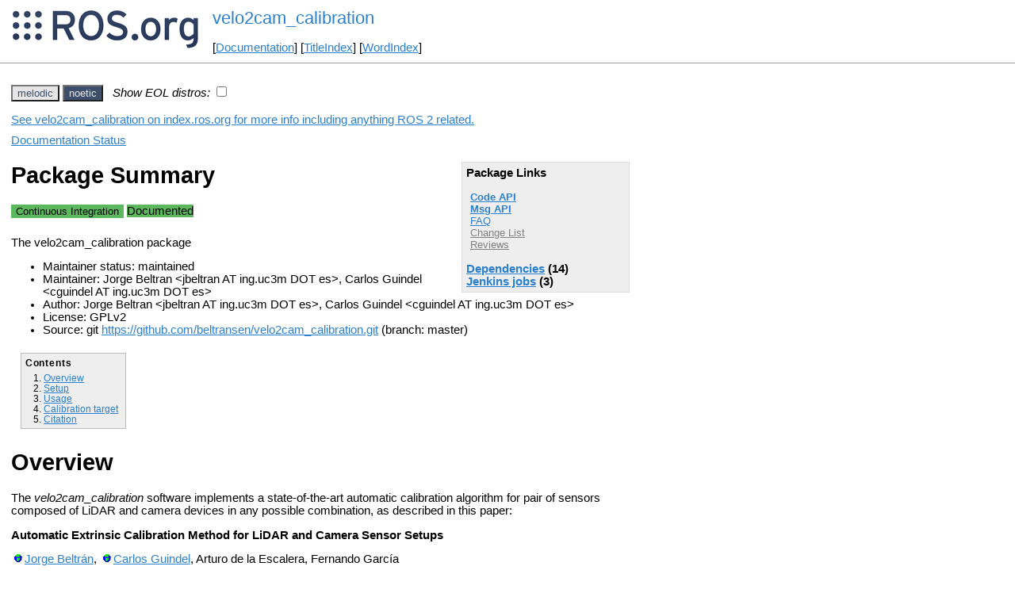

--- FILE ---
content_type: text/html
request_url: http://mirror-ap.wiki.ros.org/velo2cam_calibration.html?distro=noetic
body_size: 4740
content:
<!DOCTYPE HTML PUBLIC "-//W3C//DTD HTML 4.01//EN" "http://www.w3.org/TR/html4/strict.dtd">
<html>
<head>
<link rel="canonical" href="http://wiki.ros.org/velo2cam_calibration"/>
<meta http-equiv="content-type" content="text/html; charset=utf-8">
<title>velo2cam_calibration</title>
<link rel="stylesheet" type="text/css" media="all" charset="utf-8" href="rostheme/css/common.css">
<link rel="stylesheet" type="text/css" media="screen" charset="utf-8" href="rostheme/css/screen.css">
<link rel="stylesheet" type="text/css" media="print" charset="utf-8" href="rostheme/css/print.css">
<style type="text/css">
ul.pagetitle{
  display: inline;
  margin: 0;
  padding: 0;
  font-size: 1.5em;
}
li.pagetitle{
  display: inline;
  margin: 0;
}
td.noborder {
  border: 0;
}
</style>
<script type="text/javascript" src="./custom/libraries/jquery.min.js"></script><script type="text/javascript" src="./custom/js/rosversion.js"></script><script type="text/javascript" src="./custom/js/seesaw.js"></script><script type="text/javascript" src="./custom/js/sorttable.js"></script></head>
<body>
<table>
<tr>
<td class="noborder">
<img src="logo.png">
</td>
<td class="noborder">
<ul class="pagetitle">
<li class="pagetitle"><a class="backlink">velo2cam_calibration</a>
</ul>
<br><br>
[<a href="Documentation.html">Documentation</a>]&nbsp;[<a href="TitleIndex.html">TitleIndex</a>]&nbsp;[<a href="WordIndex.html">WordIndex</a>]&nbsp;
</td>
</tr>
</table>
<hr>
<div id="page">
<div dir="ltr" id="content" lang="en"><span class="anchor" id="top"></span>
<span class="anchor" id="line-1"></span><p class="line867"><span id="rosversion_selector" class="btn-group">
<button id="melodic" class="btn btn-default" onClick="Version({show:['boxturtle_and_newer', 'cturtle_and_newer', 'diamondback_and_newer', 'electric_and_newer', 'fuerte_and_newer', 'groovy_and_newer', 'hydro_and_newer', 'indigo_and_newer', 'jade_and_newer', 'kinetic_and_newer', 'lunar_and_newer', 'melodic_and_newer', 'melodic_and_older', 'noetic_and_older', 'unstable_and_older', 'melodic'], hide:['melodic_and_newer', 'noetic_and_newer', 'unstable_and_newer', 'boxturtle_and_older', 'cturtle_and_older', 'diamondback_and_older', 'electric_and_older', 'fuerte_and_older', 'groovy_and_older', 'hydro_and_older', 'indigo_and_older', 'jade_and_older', 'kinetic_and_older', 'lunar_and_older', 'melodic_and_older', 'boxturtle', 'cturtle', 'diamondback', 'electric', 'fuerte', 'groovy', 'hydro', 'indigo', 'jade', 'kinetic', 'lunar', 'noetic', 'unstable'], target_ros_distro:'melodic'});this.style.color='#e6e6e6';this.style.background='#3e4f6e';var distro_button = document.getElementById('boxturtle');if (distro_button) {  distro_button.style.background='#e6e6e6';  distro_button.style.color='#3e4f6e';}var distro_button = document.getElementById('cturtle');if (distro_button) {  distro_button.style.background='#e6e6e6';  distro_button.style.color='#3e4f6e';}var distro_button = document.getElementById('diamondback');if (distro_button) {  distro_button.style.background='#e6e6e6';  distro_button.style.color='#3e4f6e';}var distro_button = document.getElementById('electric');if (distro_button) {  distro_button.style.background='#e6e6e6';  distro_button.style.color='#3e4f6e';}var distro_button = document.getElementById('fuerte');if (distro_button) {  distro_button.style.background='#e6e6e6';  distro_button.style.color='#3e4f6e';}var distro_button = document.getElementById('groovy');if (distro_button) {  distro_button.style.background='#e6e6e6';  distro_button.style.color='#3e4f6e';}var distro_button = document.getElementById('hydro');if (distro_button) {  distro_button.style.background='#e6e6e6';  distro_button.style.color='#3e4f6e';}var distro_button = document.getElementById('indigo');if (distro_button) {  distro_button.style.background='#e6e6e6';  distro_button.style.color='#3e4f6e';}var distro_button = document.getElementById('jade');if (distro_button) {  distro_button.style.background='#e6e6e6';  distro_button.style.color='#3e4f6e';}var distro_button = document.getElementById('kinetic');if (distro_button) {  distro_button.style.background='#e6e6e6';  distro_button.style.color='#3e4f6e';}var distro_button = document.getElementById('lunar');if (distro_button) {  distro_button.style.background='#e6e6e6';  distro_button.style.color='#3e4f6e';}var distro_button = document.getElementById('noetic');if (distro_button) {  distro_button.style.background='#e6e6e6';  distro_button.style.color='#3e4f6e';}var distro_button = document.getElementById('unstable');if (distro_button) {  distro_button.style.background='#e6e6e6';  distro_button.style.color='#3e4f6e';}return false"> melodic </button>
<button id="noetic" class="btn btn-default" onClick="Version({show:['boxturtle_and_newer', 'cturtle_and_newer', 'diamondback_and_newer', 'electric_and_newer', 'fuerte_and_newer', 'groovy_and_newer', 'hydro_and_newer', 'indigo_and_newer', 'jade_and_newer', 'kinetic_and_newer', 'lunar_and_newer', 'melodic_and_newer', 'noetic_and_newer', 'noetic_and_older', 'unstable_and_older', 'noetic'], hide:['noetic_and_newer', 'unstable_and_newer', 'boxturtle_and_older', 'cturtle_and_older', 'diamondback_and_older', 'electric_and_older', 'fuerte_and_older', 'groovy_and_older', 'hydro_and_older', 'indigo_and_older', 'jade_and_older', 'kinetic_and_older', 'lunar_and_older', 'melodic_and_older', 'noetic_and_older', 'boxturtle', 'cturtle', 'diamondback', 'electric', 'fuerte', 'groovy', 'hydro', 'indigo', 'jade', 'kinetic', 'lunar', 'melodic', 'unstable'], target_ros_distro:'noetic'});this.style.color='#e6e6e6';this.style.background='#3e4f6e';var distro_button = document.getElementById('boxturtle');if (distro_button) {  distro_button.style.background='#e6e6e6';  distro_button.style.color='#3e4f6e';}var distro_button = document.getElementById('cturtle');if (distro_button) {  distro_button.style.background='#e6e6e6';  distro_button.style.color='#3e4f6e';}var distro_button = document.getElementById('diamondback');if (distro_button) {  distro_button.style.background='#e6e6e6';  distro_button.style.color='#3e4f6e';}var distro_button = document.getElementById('electric');if (distro_button) {  distro_button.style.background='#e6e6e6';  distro_button.style.color='#3e4f6e';}var distro_button = document.getElementById('fuerte');if (distro_button) {  distro_button.style.background='#e6e6e6';  distro_button.style.color='#3e4f6e';}var distro_button = document.getElementById('groovy');if (distro_button) {  distro_button.style.background='#e6e6e6';  distro_button.style.color='#3e4f6e';}var distro_button = document.getElementById('hydro');if (distro_button) {  distro_button.style.background='#e6e6e6';  distro_button.style.color='#3e4f6e';}var distro_button = document.getElementById('indigo');if (distro_button) {  distro_button.style.background='#e6e6e6';  distro_button.style.color='#3e4f6e';}var distro_button = document.getElementById('jade');if (distro_button) {  distro_button.style.background='#e6e6e6';  distro_button.style.color='#3e4f6e';}var distro_button = document.getElementById('kinetic');if (distro_button) {  distro_button.style.background='#e6e6e6';  distro_button.style.color='#3e4f6e';}var distro_button = document.getElementById('lunar');if (distro_button) {  distro_button.style.background='#e6e6e6';  distro_button.style.color='#3e4f6e';}var distro_button = document.getElementById('melodic');if (distro_button) {  distro_button.style.background='#e6e6e6';  distro_button.style.color='#3e4f6e';}var distro_button = document.getElementById('unstable');if (distro_button) {  distro_button.style.background='#e6e6e6';  distro_button.style.color='#3e4f6e';}return false"> noetic </button>
</span><span style="text-align:left">&nbsp;&nbsp;<i>Show EOL distros:</i>&nbsp;<input type="checkbox" id="rosversions_hidden_checkbox" onchange="showHiddenVersionSelector(this.checked)"></span><div id="rosversions_hidden" style="display:none"><span style="text-align:right"><i>EOL distros:</i>&nbsp;&nbsp;</span><span id="rosversion_selector_hidden" class="btn-group">
<button id="kinetic" class="btn btn-default" onClick="Version({show:['boxturtle_and_newer', 'cturtle_and_newer', 'diamondback_and_newer', 'electric_and_newer', 'fuerte_and_newer', 'groovy_and_newer', 'hydro_and_newer', 'indigo_and_newer', 'jade_and_newer', 'kinetic_and_newer', 'kinetic_and_older', 'lunar_and_older', 'melodic_and_older', 'noetic_and_older', 'unstable_and_older', 'kinetic'], hide:['kinetic_and_newer', 'lunar_and_newer', 'melodic_and_newer', 'noetic_and_newer', 'unstable_and_newer', 'boxturtle_and_older', 'cturtle_and_older', 'diamondback_and_older', 'electric_and_older', 'fuerte_and_older', 'groovy_and_older', 'hydro_and_older', 'indigo_and_older', 'jade_and_older', 'kinetic_and_older', 'boxturtle', 'cturtle', 'diamondback', 'electric', 'fuerte', 'groovy', 'hydro', 'indigo', 'jade', 'lunar', 'melodic', 'noetic', 'unstable'], target_ros_distro:'kinetic'});this.style.color='#e6e6e6';this.style.background='#3e4f6e';var distro_button = document.getElementById('boxturtle');if (distro_button) {  distro_button.style.background='#e6e6e6';  distro_button.style.color='#3e4f6e';}var distro_button = document.getElementById('cturtle');if (distro_button) {  distro_button.style.background='#e6e6e6';  distro_button.style.color='#3e4f6e';}var distro_button = document.getElementById('diamondback');if (distro_button) {  distro_button.style.background='#e6e6e6';  distro_button.style.color='#3e4f6e';}var distro_button = document.getElementById('electric');if (distro_button) {  distro_button.style.background='#e6e6e6';  distro_button.style.color='#3e4f6e';}var distro_button = document.getElementById('fuerte');if (distro_button) {  distro_button.style.background='#e6e6e6';  distro_button.style.color='#3e4f6e';}var distro_button = document.getElementById('groovy');if (distro_button) {  distro_button.style.background='#e6e6e6';  distro_button.style.color='#3e4f6e';}var distro_button = document.getElementById('hydro');if (distro_button) {  distro_button.style.background='#e6e6e6';  distro_button.style.color='#3e4f6e';}var distro_button = document.getElementById('indigo');if (distro_button) {  distro_button.style.background='#e6e6e6';  distro_button.style.color='#3e4f6e';}var distro_button = document.getElementById('jade');if (distro_button) {  distro_button.style.background='#e6e6e6';  distro_button.style.color='#3e4f6e';}var distro_button = document.getElementById('lunar');if (distro_button) {  distro_button.style.background='#e6e6e6';  distro_button.style.color='#3e4f6e';}var distro_button = document.getElementById('melodic');if (distro_button) {  distro_button.style.background='#e6e6e6';  distro_button.style.color='#3e4f6e';}var distro_button = document.getElementById('noetic');if (distro_button) {  distro_button.style.background='#e6e6e6';  distro_button.style.color='#3e4f6e';}var distro_button = document.getElementById('unstable');if (distro_button) {  distro_button.style.background='#e6e6e6';  distro_button.style.color='#3e4f6e';}return false"> kinetic </button>
<button id="lunar" class="btn btn-default" onClick="Version({show:['boxturtle_and_newer', 'cturtle_and_newer', 'diamondback_and_newer', 'electric_and_newer', 'fuerte_and_newer', 'groovy_and_newer', 'hydro_and_newer', 'indigo_and_newer', 'jade_and_newer', 'kinetic_and_newer', 'lunar_and_newer', 'lunar_and_older', 'melodic_and_older', 'noetic_and_older', 'unstable_and_older', 'lunar'], hide:['lunar_and_newer', 'melodic_and_newer', 'noetic_and_newer', 'unstable_and_newer', 'boxturtle_and_older', 'cturtle_and_older', 'diamondback_and_older', 'electric_and_older', 'fuerte_and_older', 'groovy_and_older', 'hydro_and_older', 'indigo_and_older', 'jade_and_older', 'kinetic_and_older', 'lunar_and_older', 'boxturtle', 'cturtle', 'diamondback', 'electric', 'fuerte', 'groovy', 'hydro', 'indigo', 'jade', 'kinetic', 'melodic', 'noetic', 'unstable'], target_ros_distro:'lunar'});this.style.color='#e6e6e6';this.style.background='#3e4f6e';var distro_button = document.getElementById('boxturtle');if (distro_button) {  distro_button.style.background='#e6e6e6';  distro_button.style.color='#3e4f6e';}var distro_button = document.getElementById('cturtle');if (distro_button) {  distro_button.style.background='#e6e6e6';  distro_button.style.color='#3e4f6e';}var distro_button = document.getElementById('diamondback');if (distro_button) {  distro_button.style.background='#e6e6e6';  distro_button.style.color='#3e4f6e';}var distro_button = document.getElementById('electric');if (distro_button) {  distro_button.style.background='#e6e6e6';  distro_button.style.color='#3e4f6e';}var distro_button = document.getElementById('fuerte');if (distro_button) {  distro_button.style.background='#e6e6e6';  distro_button.style.color='#3e4f6e';}var distro_button = document.getElementById('groovy');if (distro_button) {  distro_button.style.background='#e6e6e6';  distro_button.style.color='#3e4f6e';}var distro_button = document.getElementById('hydro');if (distro_button) {  distro_button.style.background='#e6e6e6';  distro_button.style.color='#3e4f6e';}var distro_button = document.getElementById('indigo');if (distro_button) {  distro_button.style.background='#e6e6e6';  distro_button.style.color='#3e4f6e';}var distro_button = document.getElementById('jade');if (distro_button) {  distro_button.style.background='#e6e6e6';  distro_button.style.color='#3e4f6e';}var distro_button = document.getElementById('kinetic');if (distro_button) {  distro_button.style.background='#e6e6e6';  distro_button.style.color='#3e4f6e';}var distro_button = document.getElementById('melodic');if (distro_button) {  distro_button.style.background='#e6e6e6';  distro_button.style.color='#3e4f6e';}var distro_button = document.getElementById('noetic');if (distro_button) {  distro_button.style.background='#e6e6e6';  distro_button.style.color='#3e4f6e';}var distro_button = document.getElementById('unstable');if (distro_button) {  distro_button.style.background='#e6e6e6';  distro_button.style.color='#3e4f6e';}return false"> lunar </button>
</span>
</div><div id="doc_status_link" style="margin-bottom:10px"><span style="text-align:left"><a href="https://index.ros.org/p/velo2cam_calibration">See velo2cam_calibration on index.ros.org for more info including anything ROS 2 related.</a></span></div><div id="doc_status_link" style="margin-bottom:10px"><span style="text-align:left"><a href="javascript:toggleDocStatus()">Documentation Status</a></span></div><div id="doc_status" style="background:#CCCCCC;display:none;margin-top:0px;margin-bottom:0px;padding-top:0px"><ul style="padding-top:5px;margin-top:0px;margin-bottom:0px;padding-bottom:5px;"><li><b>kinetic:</b> <i>Documentation generated on February 26, 2021 at 11:37 AM</i><span style="font-size:10px"> (<a href="https://build.ros.org/view/Kdoc/job/Kdoc__velo2cam_calibration__ubuntu_xenial_amd64">doc job</a>).</span></li><br><li><b>lunar:</b> <i>Documentation generated on February 28, 2019 at 11:10 AM</i><span style="font-size:10px"> (<a href="http://build.ros.org/view/Ldoc/job/Ldoc__velo2cam_calibration__ubuntu_xenial_amd64">doc job</a>).</span></li><br><li><b>melodic:</b> <i>Documentation generated on March 16, 2022 at 10:28 AM</i><span style="font-size:10px"> (<a href="https://build.ros.org/view/Mdoc/job/Mdoc__velo2cam_calibration__ubuntu_bionic_amd64">doc job</a>).</span></li><br><li><b>noetic:</b> <i>Documentation generated on March 18, 2022 at 10:19 AM</i><span style="font-size:10px"> (<a href="https://build.ros.org/view/Ndoc/job/Ndoc__velo2cam_calibration__ubuntu_focal_amd64">doc job</a>).</span></li><br></div><div class="version kinetic"><div class="package-links"><strong>Package Links</strong><ul><li><strong><a href="http://docs.ros.org/en/kinetic/api/velo2cam_calibration/html">Code API</a></strong></li><li><strong><a href="http://docs.ros.org/en/kinetic/api/velo2cam_calibration/html/index-msg.html">Msg API</a></strong></li><li><a href="http://answers.ros.org/questions/scope:all/sort:activity-desc/tags:velo2cam_calibration/page:1/">FAQ</a></li><li><a class="nonexistent" href="./velo2cam_calibration(2f)ChangeList.html">Change List</a></li><li><a class="nonexistent" href="./velo2cam_calibration(2f)Reviews.html">Reviews</a></li></ul><script type="text/javascript" src="./custom/js/roswiki.js"></script><strong><a href="#" onClick="toggleExpandable('kineticdependencies-list'); return false;">Dependencies</a> (14)</strong><br /><div id="kineticdependencies-list" style="display:none"><ul><li><a href="./catkin.html?distro=kinetic">catkin</a></li><li><a href="./cmake_modules.html?distro=kinetic">cmake_modules</a></li><li><a href="./cv_bridge.html?distro=kinetic">cv_bridge</a></li><li><a href="./dynamic_reconfigure.html?distro=kinetic">dynamic_reconfigure</a></li><li><a href="./image_geometry.html?distro=kinetic">image_geometry</a></li><li><a href="./image_transport.html?distro=kinetic">image_transport</a></li><li><a href="./message_filters.html?distro=kinetic">message_filters</a></li><li><a href="./pcl_ros.html?distro=kinetic">pcl_ros</a></li><li><a href="./roscpp.html?distro=kinetic">roscpp</a></li><li><a href="./sensor_msgs.html?distro=kinetic">sensor_msgs</a></li><li><a href="./std_msgs.html?distro=kinetic">std_msgs</a></li><li><a href="./stereo_msgs.html?distro=kinetic">stereo_msgs</a></li><li><a href="./tf.html?distro=kinetic">tf</a></li><li><a href="./tf_conversions.html?distro=kinetic">tf_conversions</a></li></ul></div></div><h1>Package Summary</h1><p><div class="dropdown" style="display: inline-block; margin-bottom: 8px;"><button class="badge dropdown-toggle" style="background-color: #5cb85c; border: none;" data-toggle="dropdown" title="No test statistics available for this package."><span class="glyphicon glyphicon-ok" style="color: white;"></span> Continuous Integration</button>
</div>
<div class="dropdown" style="display: inline-block; margin-bottom: 8px; margin-right: 4px;"><span class="badge" style="background-color: #5cb85c;"><span class="glyphicon glyphicon-ok" style="color: white;"></span> Documented </span></div><p id="package-info">The velo2cam_calibration package<p id="package-info-1"><ul><li>Maintainer status: maintained</li><li>Maintainer: Jorge Beltran &lt;jbeltran AT ing.uc3m DOT es&gt;, Carlos Guindel &lt;cguindel AT ing.uc3m DOT es&gt;</li><li>Author: Jorge Beltran &lt;jbeltran AT ing.uc3m DOT es&gt;, Carlos Guindel &lt;cguindel AT ing.uc3m DOT es&gt;</li><li>License: GPLv2</li><li>Source: git <a href="https://github.com/beltransen/velo2cam_calibration">https://github.com/beltransen/velo2cam_calibration.git</a> (branch: master)</li></ul></div>
<div class="version lunar"><div class="package-links"><strong>Package Links</strong><ul><li><strong><a href="http://docs.ros.org/lunar/api/velo2cam_calibration/html">Code API</a></strong></li><li><strong><a href="http://docs.ros.org/en/lunar/api/velo2cam_calibration/html/index-msg.html">Msg API</a></strong></li><li><a href="http://answers.ros.org/questions/scope:all/sort:activity-desc/tags:velo2cam_calibration/page:1/">FAQ</a></li><li><a class="nonexistent" href="./velo2cam_calibration(2f)ChangeList.html">Change List</a></li><li><a class="nonexistent" href="./velo2cam_calibration(2f)Reviews.html">Reviews</a></li></ul><script type="text/javascript" src="./custom/js/roswiki.js"></script><strong><a href="#" onClick="toggleExpandable('lunardependencies-list'); return false;">Dependencies</a> (14)</strong><br /><div id="lunardependencies-list" style="display:none"><ul><li><a href="./catkin.html?distro=lunar">catkin</a></li><li><a href="./cmake_modules.html?distro=lunar">cmake_modules</a></li><li><a href="./cv_bridge.html?distro=lunar">cv_bridge</a></li><li><a href="./dynamic_reconfigure.html?distro=lunar">dynamic_reconfigure</a></li><li><a href="./image_geometry.html?distro=lunar">image_geometry</a></li><li><a href="./image_transport.html?distro=lunar">image_transport</a></li><li><a href="./message_filters.html?distro=lunar">message_filters</a></li><li><a href="./pcl_ros.html?distro=lunar">pcl_ros</a></li><li><a href="./roscpp.html?distro=lunar">roscpp</a></li><li><a href="./sensor_msgs.html?distro=lunar">sensor_msgs</a></li><li><a href="./std_msgs.html?distro=lunar">std_msgs</a></li><li><a href="./stereo_msgs.html?distro=lunar">stereo_msgs</a></li><li><a href="./tf.html?distro=lunar">tf</a></li><li><a href="./tf_conversions.html?distro=lunar">tf_conversions</a></li></ul></div></div><h1>Package Summary</h1><p><div class="dropdown" style="display: inline-block; margin-bottom: 8px;"><button class="badge dropdown-toggle" style="background-color: #5cb85c; border: none;" data-toggle="dropdown" title="No test statistics available for this package."><span class="glyphicon glyphicon-ok" style="color: white;"></span> Continuous Integration</button>
</div>
<div class="dropdown" style="display: inline-block; margin-bottom: 8px; margin-right: 4px;"><span class="badge" style="background-color: #5cb85c;"><span class="glyphicon glyphicon-ok" style="color: white;"></span> Documented </span></div><p id="package-info-2">The velo2cam_calibration package<p id="package-info-3"><ul><li>Maintainer status: maintained</li><li>Maintainer: Jorge Beltran &lt;jbeltran AT ing.uc3m DOT es&gt;, Carlos Guindel &lt;cguindel AT ing.uc3m DOT es&gt;</li><li>Author: Jorge Beltran &lt;jbeltran AT ing.uc3m DOT es&gt;, Carlos Guindel &lt;cguindel AT ing.uc3m DOT es&gt;</li><li>License: GPLv2</li><li>Source: git <a href="https://github.com/beltransen/velo2cam_calibration">https://github.com/beltransen/velo2cam_calibration.git</a> (branch: master)</li></ul></div>
<div class="version melodic"><div class="package-links"><strong>Package Links</strong><ul><li><strong><a href="http://docs.ros.org/en/melodic/api/velo2cam_calibration/html">Code API</a></strong></li><li><strong><a href="http://docs.ros.org/en/melodic/api/velo2cam_calibration/html/index-msg.html">Msg API</a></strong></li><li><a href="http://answers.ros.org/questions/scope:all/sort:activity-desc/tags:velo2cam_calibration/page:1/">FAQ</a></li><li><a class="nonexistent" href="./velo2cam_calibration(2f)ChangeList.html">Change List</a></li><li><a class="nonexistent" href="./velo2cam_calibration(2f)Reviews.html">Reviews</a></li></ul><script type="text/javascript" src="./custom/js/roswiki.js"></script><strong><a href="#" onClick="toggleExpandable('melodicdependencies-list'); return false;">Dependencies</a> (14)</strong><br /><div id="melodicdependencies-list" style="display:none"><ul><li><a href="./catkin.html?distro=melodic">catkin</a></li><li><a href="./cmake_modules.html?distro=melodic">cmake_modules</a></li><li><a href="./cv_bridge.html?distro=melodic">cv_bridge</a></li><li><a href="./dynamic_reconfigure.html?distro=melodic">dynamic_reconfigure</a></li><li><a href="./image_geometry.html?distro=melodic">image_geometry</a></li><li><a href="./image_transport.html?distro=melodic">image_transport</a></li><li><a href="./message_filters.html?distro=melodic">message_filters</a></li><li><a href="./pcl_ros.html?distro=melodic">pcl_ros</a></li><li><a href="./roscpp.html?distro=melodic">roscpp</a></li><li><a href="./sensor_msgs.html?distro=melodic">sensor_msgs</a></li><li><a href="./std_msgs.html?distro=melodic">std_msgs</a></li><li><a href="./stereo_msgs.html?distro=melodic">stereo_msgs</a></li><li><a href="./tf.html?distro=melodic">tf</a></li><li><a href="./tf_conversions.html?distro=melodic">tf_conversions</a></li></ul></div><script type="text/javascript" src="./custom/js/roswiki.js"></script><strong><a href="#" onClick="toggleExpandableJenkins('stack-melodicjenkins-list'); return false;">Jenkins jobs</a> (2)</strong><br /><div id="stack-melodicjenkins-list" style="display:none"><ul><li><a href="https://build.ros.org/view/Mdev/job/Mdev__velo2cam_calibration__ubuntu_bionic_amd64">devel ubuntu bionic amd64</a></li><li><a href="https://build.ros.org/view/Mdoc/job/Mdoc__velo2cam_calibration__ubuntu_bionic_amd64">doc</a></li></ul></div></div><h1>Package Summary</h1><p><div class="dropdown" style="display: inline-block; margin-bottom: 8px;"><button class="badge dropdown-toggle" style="background-color: #5cb85c; border: none;" data-toggle="dropdown" title="No test statistics available for this package."><span class="glyphicon glyphicon-ok" style="color: white;"></span> Continuous Integration</button>
</div>
<div class="dropdown" style="display: inline-block; margin-bottom: 8px; margin-right: 4px;"><span class="badge" style="background-color: #5cb85c;"><span class="glyphicon glyphicon-ok" style="color: white;"></span> Documented </span></div><p id="package-info-4">The velo2cam_calibration package<p id="package-info-5"><ul><li>Maintainer status: maintained</li><li>Maintainer: Jorge Beltran &lt;jbeltran AT ing.uc3m DOT es&gt;, Carlos Guindel &lt;cguindel AT ing.uc3m DOT es&gt;</li><li>Author: Jorge Beltran &lt;jbeltran AT ing.uc3m DOT es&gt;, Carlos Guindel &lt;cguindel AT ing.uc3m DOT es&gt;</li><li>License: GPLv2</li><li>Source: git <a href="https://github.com/beltransen/velo2cam_calibration">https://github.com/beltransen/velo2cam_calibration.git</a> (branch: master)</li></ul></div>
<div class="version noetic"><div class="package-links"><strong>Package Links</strong><ul><li><strong><a href="http://docs.ros.org/en/noetic/api/velo2cam_calibration/html">Code API</a></strong></li><li><strong><a href="http://docs.ros.org/en/noetic/api/velo2cam_calibration/html/index-msg.html">Msg API</a></strong></li><li><a href="http://answers.ros.org/questions/scope:all/sort:activity-desc/tags:velo2cam_calibration/page:1/">FAQ</a></li><li><a class="nonexistent" href="./velo2cam_calibration(2f)ChangeList.html">Change List</a></li><li><a class="nonexistent" href="./velo2cam_calibration(2f)Reviews.html">Reviews</a></li></ul><script type="text/javascript" src="./custom/js/roswiki.js"></script><strong><a href="#" onClick="toggleExpandable('noeticdependencies-list'); return false;">Dependencies</a> (14)</strong><br /><div id="noeticdependencies-list" style="display:none"><ul><li><a href="./catkin.html?distro=noetic">catkin</a></li><li><a href="./cmake_modules.html?distro=noetic">cmake_modules</a></li><li><a href="./cv_bridge.html?distro=noetic">cv_bridge</a></li><li><a href="./dynamic_reconfigure.html?distro=noetic">dynamic_reconfigure</a></li><li><a href="./image_geometry.html?distro=noetic">image_geometry</a></li><li><a href="./image_transport.html?distro=noetic">image_transport</a></li><li><a href="./message_filters.html?distro=noetic">message_filters</a></li><li><a href="./pcl_ros.html?distro=noetic">pcl_ros</a></li><li><a href="./roscpp.html?distro=noetic">roscpp</a></li><li><a href="./sensor_msgs.html?distro=noetic">sensor_msgs</a></li><li><a href="./std_msgs.html?distro=noetic">std_msgs</a></li><li><a href="./stereo_msgs.html?distro=noetic">stereo_msgs</a></li><li><a href="./tf.html?distro=noetic">tf</a></li><li><a href="./tf_conversions.html?distro=noetic">tf_conversions</a></li></ul></div><script type="text/javascript" src="./custom/js/roswiki.js"></script><strong><a href="#" onClick="toggleExpandableJenkins('stack-noeticjenkins-list'); return false;">Jenkins jobs</a> (3)</strong><br /><div id="stack-noeticjenkins-list" style="display:none"><ul><li><a href="https://build.ros.org/view/Ndev_db/job/Ndev_db__velo2cam_calibration__debian_buster_amd64">devel debian buster amd64</a></li><li><a href="https://build.ros.org/view/Ndev/job/Ndev__velo2cam_calibration__ubuntu_focal_amd64">devel ubuntu focal amd64</a></li><li><a href="https://build.ros.org/view/Ndoc/job/Ndoc__velo2cam_calibration__ubuntu_focal_amd64">doc</a></li></ul></div></div><h1>Package Summary</h1><p><div class="dropdown" style="display: inline-block; margin-bottom: 8px;"><button class="badge dropdown-toggle" style="background-color: #5cb85c; border: none;" data-toggle="dropdown" title="No test statistics available for this package."><span class="glyphicon glyphicon-ok" style="color: white;"></span> Continuous Integration</button>
</div>
<div class="dropdown" style="display: inline-block; margin-bottom: 8px; margin-right: 4px;"><span class="badge" style="background-color: #5cb85c;"><span class="glyphicon glyphicon-ok" style="color: white;"></span> Documented </span></div><p id="package-info-6">The velo2cam_calibration package<p id="package-info-7"><ul><li>Maintainer status: maintained</li><li>Maintainer: Jorge Beltran &lt;jbeltran AT ing.uc3m DOT es&gt;, Carlos Guindel &lt;cguindel AT ing.uc3m DOT es&gt;</li><li>Author: Jorge Beltran &lt;jbeltran AT ing.uc3m DOT es&gt;, Carlos Guindel &lt;cguindel AT ing.uc3m DOT es&gt;</li><li>License: GPLv2</li><li>Source: git <a href="https://github.com/beltransen/velo2cam_calibration">https://github.com/beltransen/velo2cam_calibration.git</a> (branch: master)</li></ul></div><p class="line874"> <span class="anchor" id="line-2"></span><div class="table-of-contents"><p class="table-of-contents-heading">Contents<ol><li>
<a href="#Overview">Overview</a></li><li>
<a href="#Setup">Setup</a></li><li>
<a href="#Usage">Usage</a></li><li>
<a href="#Calibration_target">Calibration target</a></li><li>
<a href="#Citation">Citation</a></li></ol></div><p class="line874"> <span class="anchor" id="line-3"></span><span class="anchor" id="line-4"></span><span class="anchor" id="line-5"></span><span class="anchor" id="line-6"></span><span class="anchor" id="line-7"></span><p class="line867"><span class="anchor" id="line-8"></span><p class="line867"><span class="anchor" id="line-9"></span><p class="line867">
<h1 id="Overview">Overview</h1>
<span class="anchor" id="line-10"></span><p class="line862">The <em>velo2cam_calibration</em> software implements a state-of-the-art automatic calibration algorithm for pair of sensors composed of LiDAR and camera devices in any possible combination, as described in this paper: <span class="anchor" id="line-11"></span><span class="anchor" id="line-12"></span><span class="anchor" id="line-13"></span><p class="line867"><strong>Automatic Extrinsic Calibration Method for LiDAR and Camera Sensor Setups</strong>   <span class="anchor" id="line-14"></span><span class="anchor" id="line-15"></span><p class="line867"><a class="https" href="https://beltransen.github.io/">Jorge Beltrán</a>, <a class="https" href="https://cguindel.github.io/">Carlos Guindel</a>, Arturo de la Escalera, Fernando García   <span class="anchor" id="line-16"></span><span class="anchor" id="line-17"></span><p class="line874">IEEE Transactions on Intelligent Transportation Systems, 2022   <span class="anchor" id="line-18"></span><span class="anchor" id="line-19"></span><p class="line867"><strong>[ <a class="https" href="https://ieeexplore.ieee.org/abstract/document/9733276">Paper</a> ] [ <a class="https" href="https://arxiv.org/abs/2101.04431">Preprint</a> ]</strong> <span class="anchor" id="line-20"></span><span class="anchor" id="line-21"></span><span class="anchor" id="line-22"></span><p class="line867"><img alt="real_results.png" class="attachment" src="attachments/velo2cam_calibration/real_results.png" title="real_results.png" width="750px" /> <span class="anchor" id="line-23"></span><span class="anchor" id="line-24"></span><p class="line867">
<h1 id="Setup">Setup</h1>
<span class="anchor" id="line-25"></span><p class="line874">This software is provided as a ROS package. To install: <span class="anchor" id="line-26"></span><span class="anchor" id="line-27"></span><ol type="1"><li><p class="line862">Clone the repository into your <em>catkin_ws/src/</em> folder. <span class="anchor" id="line-28"></span><span class="anchor" id="line-29"></span></li><li class="gap"><p class="line862">Install run dependencies: <tt class="backtick"></tt><tt class="backtick">sudo&nbsp;apt-get&nbsp;install&nbsp;ros-&lt;distro&gt;-opencv-apps</tt><tt class="backtick"></tt> <span class="anchor" id="line-30"></span><span class="anchor" id="line-31"></span></li><li class="gap"><p class="line862">Build your workspace <a class="http" href="http://wiki.ros.org/ROS/Tutorials/BuildingPackages">as usual</a>. <span class="anchor" id="line-32"></span><span class="anchor" id="line-33"></span></li></ol><p class="line867">
<h1 id="Usage">Usage</h1>
<span class="anchor" id="line-34"></span><p class="line862">See the <a class="https" href="https://github.com/beltransen/velo2cam_calibration/blob/master/HOWTO.md">HOWTO guide</a> for detailed instructions on how to use this software. <span class="anchor" id="line-35"></span><span class="anchor" id="line-36"></span><p class="line862">To test the algorithm in a virtual environment, you can launch any of the calibration scenarios included in our <a class="https" href="https://github.com/beltransen/velo2cam_gazebo">Gazebo validation suite</a>. <span class="anchor" id="line-37"></span><span class="anchor" id="line-38"></span><p class="line867">
<h1 id="Calibration_target">Calibration target</h1>
<span class="anchor" id="line-39"></span><p class="line874">The following picture shows a possible embodiment of the proposed calibration target used by this algorithm and its corresponding dimensional drawing. <span class="anchor" id="line-40"></span><span class="anchor" id="line-41"></span><p class="line867"><img alt="calibration_target_real_scheme_journal.png" class="attachment" src="attachments/velo2cam_calibration/calibration_target_real_scheme_journal.png" title="calibration_target_real_scheme_journal.png" width="750px" /> <span class="anchor" id="line-42"></span><span class="anchor" id="line-43"></span><p class="line867"><strong>Note:</strong> Other size may be used for convenience. If so, please configure node parameters accordingly. <span class="anchor" id="line-44"></span><span class="anchor" id="line-45"></span><p class="line867">
<h1 id="Citation">Citation</h1>
<span class="anchor" id="line-46"></span><p class="line874">If you use this work in your research, please consider citing the following paper: <span class="anchor" id="line-47"></span><span class="anchor" id="line-48"></span><p class="line867"><span class="anchor" id="line-49"></span><span class="anchor" id="line-50"></span><span class="anchor" id="line-51"></span><span class="anchor" id="line-52"></span><span class="anchor" id="line-53"></span><span class="anchor" id="line-54"></span><span class="anchor" id="line-55"></span><span class="anchor" id="line-56"></span><pre><span class="anchor" id="line-1-1"></span>@article{beltran2022,  
<span class="anchor" id="line-2-1"></span>  author={Beltrán, Jorge and Guindel, Carlos and de la Escalera, Arturo and García, Fernando},  
<span class="anchor" id="line-3-1"></span>  journal={IEEE Transactions on Intelligent Transportation Systems},   
<span class="anchor" id="line-4-1"></span>  title={Automatic Extrinsic Calibration Method for LiDAR and Camera Sensor Setups},   
<span class="anchor" id="line-5-1"></span>  year={2022}, 
<span class="anchor" id="line-6-1"></span>  doi={10.1109/TITS.2022.3155228}
<span class="anchor" id="line-7-1"></span>}</pre><span class="anchor" id="line-57"></span><span class="anchor" id="line-58"></span><p class="line862">A previous version of this tool is available <a class="https" href="https://github.com/beltransen/velo2cam_calibration/tree/v1.0">here</a> and was described on this <a class="https" href="https://doi.org/10.1109/ITSC.2017.8317829">paper</a>.  <span class="anchor" id="line-59"></span><span class="anchor" id="bottom"></span></div>
</div>
<hr>
2025-12-27 12:51
</body>
</html>
